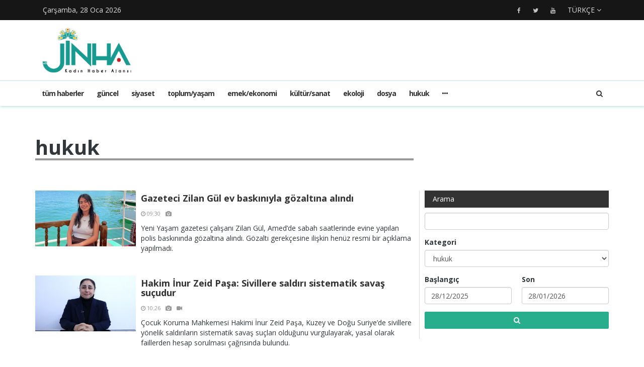

--- FILE ---
content_type: text/html; charset=UTF-8
request_url: https://jinhaagency.com/tr/hukuk
body_size: 6963
content:
<!DOCTYPE html>
<html lang="tr" dir="ltr">

<head>

    <meta charset="utf-8">
    <meta http-equiv="X-UA-Compatible" content="IE=edge">
    <meta name="viewport" content="width=device-width, initial-scale=1">

    <title>JINHAGENCY | hukuk</title>

    <link rel="shortcut icon" href="/favicon.png" type="image/x-icon">
    <link rel="icon" href="/favicon.png" type="image/x-icon">
    
    <link rel="stylesheet" href="/build/css/vendors.css?20210105v2"/>    <link rel="stylesheet" href="/css/style.css?20210105v2"/>        <script src="/build/js/vendors.min.js?20210105v2"></script><script src="/js/app.js?20210105v2"></script>    <link rel="stylesheet" href="https://cdn.plyr.io/3.5.2/plyr.css" />

    <!-- HTML5 Shim and Respond.js IE8 support of HTML5 elements and media queries -->
    <!-- WARNING: Respond.js doesn't work if you view the page via file:// -->
    <!--[if lt IE 9]>
        <script src="https://oss.maxcdn.com/libs/html5shiv/3.7.0/html5shiv.js"></script>
        <script src="https://oss.maxcdn.com/libs/respond.js/1.4.2/respond.min.js"></script>
    <![endif]-->

    </head>

<body class="lang_tr ltr">

    

<header id="navigation">
  <div class="navbar" role="banner">
    <div class="topbar">
      <div class="container">
        <div id="topbar" class="navbar-header">
          <div id="date-time">Çarşamba, 28 Oca 2026</div>
          <div id="topbar-right">
            <div class="top-social-links">
              <ul>
		<li><a href="https://www.facebook.com/NuJinha-Agency-104045161846042"><i class="fa fa-facebook"></i></a></li>
		<li><a href="https://twitter.com/Jinha_Turkce"><i class="fa fa-twitter"></i></a></li>
		<li><a href="https://www.youtube.com/channel/UCh8cp4Hg0DpJsrCX46TsJOw"><i class="fa fa-youtube"></i></a></li>
	</ul>            </div>
            <div class="dropdown language-dropdown">                        
              <a data-toggle="dropdown" class="needsclick" href="#"><span class="change-text">Türkçe</span> <i class="fa fa-angle-down"></i></a>
              <ul class="dropdown-menu language-change dropdown-menu-right">
                                <li><a href="https://jinhaagency.com/ar">العربية</a></li>
                                <li><a href="https://jinhaagency.com/tr">Türkçe</a></li>
                                <li><a href="https://jinhaagency.com/en">English</a></li>
                                <li><a href="https://jinhaagency.com/ku">Kurmancî</a></li>
                                <li><a href="https://jinhaagency.com/so">كوردى</a></li>
                                <li><a href="https://jinhaagency.com/fa">فارسی</a></li>
                              </ul>
            </div>
          </div>
        </div> 
      </div> 
    </div> 
    <div class="main-navbar container">
      <button type="button" class="navbar-toggle" data-toggle="collapse" data-target=".navbar-collapse">
        <span class="sr-only">Menüyü aç / kapat</span>
        <span class="icon-bar"></span>
        <span class="icon-bar"></span>
        <span class="icon-bar"></span>
      </button>
      <div class="logo-container">
        <a href="/tr">
          <img class="main-logo img-responsive" src="/img/logo-tr.png" alt="logo">
        </a>
      </div>
      <div class="search hidden-md hidden-lg">
        <a class="search-icon"><i class="fa fa-search fa-lg"></i></a>
        <div class="search-form">
          <form role="form" lpformnum="1" method="GET" accept-charset="utf-8" action="/tr/search">
            <input type="search" name="query" class="form-control form-input">
            <button class="btn btn-default"><i class="fa fa-search"></i></button>
          </form>
        </div>
      </div>
    </div>
    <div id="menubar">
      <div class="container">
        <nav id="mainmenu" class="collapse navbar-collapse"> 
          <header>
          <button type="button" class="navbar-toggle" data-toggle="collapse" data-target=".navbar-collapse">
            <span class="sr-only">Menüyü kapat</span>
            <span class="icon-bar icon-bar-1"></span>
            <span class="icon-bar icon-bar-2"></span>
          </button>
          </header>
          <ul class="nav navbar-nav">
            
<li>
	<a href="/tr/latest-news">Tüm haberler</a>
</li>
<li>
	<a href="https://jinhaagency.com/tr/mekan-kadin" class="hidden-lg hidden-md">mekan/kadın</a>
</li>
<li>
	<a href="https://jinhaagency.com/tr/guncel" class="">güncel</a>
</li>
<li>
	<a href="https://jinhaagency.com/tr/siyaset" class="">siyaset</a>
</li>
<li>
	<a href="https://jinhaagency.com/tr/toplum-yasam" class="">toplum/yaşam</a>
</li>
<li>
	<a href="https://jinhaagency.com/tr/emek-ekonomi" class="">emek/ekonomi</a>
</li>
<li>
	<a href="https://jinhaagency.com/tr/kultur-sanat" class="">kültür/sanat</a>
</li>
<li>
	<a href="https://jinhaagency.com/tr/ekoloji" class="">ekoloji</a>
</li>
<li>
	<a href="https://jinhaagency.com/tr/dosya" class="">dosya</a>
</li>
<li>
	<a href="https://jinhaagency.com/tr/hukuk" class="">hukuk</a>
</li>
<li>
	<a href="https://jinhaagency.com/tr/gunun-menusu" class="hidden-lg hidden-md">günün menüsü</a>
</li>
<li>
	<a href="https://jinhaagency.com/tr/infografik" class="hidden-lg hidden-md">infografik</a>
</li>
<li>
	<a href="https://jinhaagency.com/tr/spor" class="hidden-lg hidden-md">spor</a>
</li>
<li>
	<a href="https://jinhaagency.com/tr/saglik" class="hidden-lg hidden-md">sağlık</a>
</li>
<li>
	<a href="https://jinhaagency.com/tr/nujinha-tv" class="hidden-lg hidden-md">NuJINHA TV</a>
</li>

<li class="dropdown relative visible-md-block visible-lg-block">
	<a class="dropdown-toggle dropdown-more-icon" data-toggle="dropdown" href="#">
		<i class="fa fa-ellipsis-h"></i>
	</a>
	<ul class="dropdown-menu dropdown-more dropdown-top">
			<li>
			<a href="https://jinhaagency.com/tr/mekan-kadin">mekan/kadın</a>
		</li>
			<li>
			<a href="https://jinhaagency.com/tr/gunun-menusu">günün menüsü</a>
		</li>
			<li>
			<a href="https://jinhaagency.com/tr/infografik">infografik</a>
		</li>
			<li>
			<a href="https://jinhaagency.com/tr/spor">spor</a>
		</li>
			<li>
			<a href="https://jinhaagency.com/tr/saglik">sağlık</a>
		</li>
			<li>
			<a href="https://jinhaagency.com/tr/nujinha-tv">NuJINHA TV</a>
		</li>
		</ul>
</li>
                          <li class="dropdown relative hidden-md hidden-lg">
                <a class="dropdown-toggle" data-toggle="dropdown" href="#">
                  Dil                  <small><i class="fa fa-chevron-down"></i></small>
                </a>
                <ul class="dropdown-menu language-change">
                                    <li><a href="https://jinhaagency.com/ar">العربية</a></li>
                                    <li><a href="https://jinhaagency.com/tr">Türkçe</a></li>
                                    <li><a href="https://jinhaagency.com/en">English</a></li>
                                    <li><a href="https://jinhaagency.com/ku">Kurmancî</a></li>
                                    <li><a href="https://jinhaagency.com/so">كوردى</a></li>
                                    <li><a href="https://jinhaagency.com/fa">فارسی</a></li>
                                  </ul>
              </li>
          </ul>
          <ul class="nav navbar-nav navbar-right visible-md-block visible-lg-block">
            <li class="li-search">
              <a class="search-icon"><i class="fa fa-search"></i></a>
              <div class="search-form">
                <form role="form" lpformnum="1" method="GET" accept-charset="utf-8" action="/tr/search">
                  <input type="search" name="query" class="form-control form-input">
                  <button class="btn btn-default"><i class="fa fa-search"></i></button>
                </form>
              </div>
            </li>
          </ul>
          <div class="top-social-links hidden-md hidden-lg">
            <ul>
		<li><a href="https://www.facebook.com/NuJinha-Agency-104045161846042"><i class="fa fa-facebook"></i></a></li>
		<li><a href="https://twitter.com/Jinha_Turkce"><i class="fa fa-twitter"></i></a></li>
		<li><a href="https://www.youtube.com/channel/UCh8cp4Hg0DpJsrCX46TsJOw"><i class="fa fa-youtube"></i></a></li>
	</ul>          </div>
        </nav>
      </div>
    </div>
  </div>
</header>
<section class="container wrapper">
    <section class="content">

                
<section class="section homepage" id="last-news">
  <h1 class="category-home-title cat-bc cat-bc--28ae8d">
    <span>hukuk</span>
  </h1>
  <div class="row">
    <div class="col-md-8">
            <ul class="category-items category-items--lis">
                  <li class="category-item">
            <div class="thumb"><img src="https://jinhaagency.com/uploads/tr/articles/2026/01/20260126-20260126-823x463cc-amd-26-01-26-gazete-calisan-gozalti-zilan-gul-manset-jpgbd18fd-image-jpg8a8c23-thumb.jpg" class="img-responsive"></div>
            <div class="item-text">
              <a class="title" href="https://jinhaagency.com/tr/hukuk/gazeteci-zilan-gul-ev-baskiniyla-gozaltina-alindi-56728">
                <h3 class="headline">Gazeteci Zilan Gül ev baskınıyla gözaltına alındı&nbsp;</h3>
              </a>
              <p class="post-meta">
    <span><i class="fa fa-clock-o"></i> 09:30</span>
    <span><i class="fa fa-camera"></i></span>
</p>              <p>Yeni Yaşam gazetesi çalışanı Zilan Gül, Amed’de sabah saatlerinde evine yapılan polis baskınında gözaltına alındı. Gözaltı gerekçesine ilişkin henüz resmi bir açıklama yapılmadı.</p>
            </div>
          </li>
                  <li class="category-item">
            <div class="thumb"><img src="https://jinhaagency.com/uploads/tr/articles/2026/01/20260120-20260120-hukuk-jpg311fc4-image-jpg453dce-thumb.jpg" class="img-responsive"></div>
            <div class="item-text">
              <a class="title" href="https://jinhaagency.com/tr/hukuk/hakim-Inur-zeid-pasa-sivillere-saldiri-sistematik-savas-sucudur-56488">
                <h3 class="headline">Hakim İnur Zeid Paşa: Sivillere saldırı sistematik savaş suçudur&nbsp;</h3>
              </a>
              <p class="post-meta">
    <span><i class="fa fa-clock-o"></i> 10:26</span>
    <span><i class="fa fa-camera"></i></span>
    <span><i class="fa fa-video-camera"></i></span>
</p>              <p>Çocuk Koruma Mahkemesi Hakimi İnur Zeid Paşa, Kuzey ve Doğu Suriye’de sivillere yönelik saldırıların sistematik savaş suçları olduğunu vurgulayarak, yasal olarak faillerden hesap sorulması çağrısında bulundu.</p>
            </div>
          </li>
                  <li class="category-item">
            <div class="thumb"><img src="https://jinhaagency.com/uploads/tr/articles/2026/01/20260113-20260113-20260113-whatsapp-image-2026-01-13-at-1-20-29-pm-jpegd80c58-image-jpgb89e4d-image-jpg0e6f3b-thumb.jpg" class="img-responsive"></div>
            <div class="item-text">
              <a class="title" href="https://jinhaagency.com/tr/hukuk/kurt-savasci-kadinlara-hakaret-eden-din-gorevlisi-hakkinda-suc-duyurusu-56342">
                <h3 class="headline">Kürt savaşçı kadınlara hakaret eden din görevlisi hakkında suç duyurusu&nbsp;</h3>
              </a>
              <p class="post-meta">
    <span><i class="fa fa-clock-o"></i> 13:51</span>
    <span><i class="fa fa-camera"></i></span>
    <span><i class="fa fa-video-camera"></i></span>
</p>              <p>8 Mart Ağı üyeleri ve kadın Peşmerge güçleri, Mezher Xurasanî adlı din görevlisinin kadınlara ve Kürtlere yönelik saldırılarına karşı savcılığa suç duyurusunda bulundu.</p>
            </div>
          </li>
                  <li class="category-item">
            <div class="thumb"><img src="https://jinhaagency.com/uploads/tr/articles/2025/12/20251228-20251228-hande-sakarya-pngd88bfe-image-jpg5cf94d-thumb.jpg" class="img-responsive"></div>
            <div class="item-text">
              <a class="title" href="https://jinhaagency.com/tr/hukuk/serap-avci-davasi-bir-kadinin-ugradigi-siddet-tum-kadinlari-ilgilendirir-55990">
                <h3 class="headline">Serap Avcı davası: Bir kadının uğradığı şiddet tüm kadınları ilgilendirir&nbsp;</h3>
              </a>
              <p class="post-meta">
    <span><i class="fa fa-clock-o"></i> 07:19</span>
    <span><i class="fa fa-camera"></i></span>
    <span><i class="fa fa-video-camera"></i></span>
</p>              <p>Serap Avcı’nın yargılandığı davada mahkeme, ceza verilmesine yer olmadığına karar verdi. Serap İçin Feministler’den Hande Sakarya, kararın dava sürecine sahip çıkan kadınların ve feministlerin ortak mücadelesiyle mümkün olduğunu söyledi.</p>
            </div>
          </li>
                  <li class="category-item">
            <div class="thumb"><img src="https://jinhaagency.com/uploads/tr/articles/2025/12/20251205-20251205-resim-pnge577f4-image-jpgbeb215-thumb.jpg" class="img-responsive"></div>
            <div class="item-text">
              <a class="title" href="https://jinhaagency.com/tr/hukuk/neslihan-Sedal-hakkinda-beraat-karari-55606">
                <h3 class="headline">Neslihan Şedal hakkında beraat kararı&nbsp;</h3>
              </a>
              <p class="post-meta">
    <span><i class="fa fa-clock-o"></i> 13:51</span>
    <span><i class="fa fa-camera"></i></span>
</p>              <p>Wan Büyükşehir Belediyesi Eşbaşkanı Neslihan Şedal’ın yargılandığı davada beraat kararı verildi.</p>
            </div>
          </li>
                  <li class="category-item">
            <div class="thumb"><img src="https://jinhaagency.com/uploads/tr/articles/2025/11/20251112-20251112-resim-1-jfifa1e989-image-jpgee2192-thumb.jpg" class="img-responsive"></div>
            <div class="item-text">
              <a class="title" href="https://jinhaagency.com/tr/hukuk/gazeteci-sevda-perihan-erkilinc-hakkinda-tahliye-karari-55190">
                <h3 class="headline">Gazeteci Sevda Perihan Erkılınç hakkında tahliye kararı&nbsp;</h3>
              </a>
              <p class="post-meta">
    <span><i class="fa fa-clock-o"></i> 14:22</span>
    <span><i class="fa fa-camera"></i></span>
</p>              <p>Gazeteci Sevda Perihan Erkılınç hakkında yargılandığı davanın ilk duruşmasında adli kontrol kararıyla tahliye kararı verildi.</p>
            </div>
          </li>
                  <li class="category-item">
            <div class="thumb"><img src="https://jinhaagency.com/uploads/tr/articles/2025/11/20251106-20251106-resim-2-jfifa8eee1-image-jpgf6bc22-thumb.jpg" class="img-responsive"></div>
            <div class="item-text">
              <a class="title" href="https://jinhaagency.com/tr/hukuk/hayatta-kalabilmek-icin-ozsavunmasini-kullanan-kadin-tutuklandi-55077">
                <h3 class="headline">Hayatta kalabilmek için özsavunmasını kullanan kadın tutuklandı&nbsp;</h3>
              </a>
              <p class="post-meta">
    <span><i class="fa fa-clock-o"></i> 13:43</span>
    <span><i class="fa fa-camera"></i></span>
</p>              <p>Sistematik şiddet gören Zeynep G., evli olduğu erkeğe karşı özsavunma kullandı. Gözaltına alınan kadın “kasten öldürme” iddiasıyla tutuklandı.</p>
            </div>
          </li>
                  <li class="category-item">
            <div class="thumb"><img src="https://jinhaagency.com/uploads/tr/articles/2025/11/20251105-20251105-20251105-almadt-jpg6aa11c-image-jpgb8ad2a-image-jpgcb96d8-thumb.jpg" class="img-responsive"></div>
            <div class="item-text">
              <a class="title" href="https://jinhaagency.com/tr/hukuk/fas-ta-kayit-disi-evliliklerde-kadin-ve-cocuklar-haklarini-kaybediyor-55049">
                <h3 class="headline">Fas’ta kayıt dışı evliliklerde kadın ve çocuklar haklarını kaybediyor&nbsp;</h3>
              </a>
              <p class="post-meta">
    <span><i class="fa fa-clock-o"></i> 07:29</span>
    <span><i class="fa fa-camera"></i></span>
    <span><i class="fa fa-video-camera"></i></span>
</p>              <p>Fas’ta resmi nikah olmadan yapılan evliliklerin kadın ve çocukları yasal haklardan mahrum bıraktığını belirten Avukat Hasnaa Belbenar, reşit olmayan kız çocuklarının ve kadınların bu uygulamalardan korunması gerektiğini belirtti.</p>
            </div>
          </li>
                  <li class="category-item">
            <div class="thumb"><img src="https://jinhaagency.com/uploads/tr/articles/2025/11/20251103-20251103-823x463cc-mrk-03-11-2025-huda-kaya-tahliye-jpgb84dce-image-jpgd82f57-thumb.jpg" class="img-responsive"></div>
            <div class="item-text">
              <a class="title" href="https://jinhaagency.com/tr/hukuk/huda-kaya-tahliye-edildi-55034">
                <h3 class="headline">Hüda Kaya tahliye edildi&nbsp;</h3>
              </a>
              <p class="post-meta">
    <span><i class="fa fa-clock-o"></i> 20:44</span>
    <span><i class="fa fa-camera"></i></span>
</p>              <p>HDP eski Milletvekili Hüda Kaya, avukatlarının itirazı üzerine tahliye edildi. </p>
            </div>
          </li>
                  <li class="category-item">
            <div class="thumb"><img src="https://jinhaagency.com/uploads/tr/articles/2025/11/20251103-20251103-823x463cc-ank-03-11-25-semra-guzel-karar-durusamasi-manset-jpgec73ba-image-jpga64275-thumb.jpg" class="img-responsive"></div>
            <div class="item-text">
              <a class="title" href="https://jinhaagency.com/tr/hukuk/semra-guzel-tahliye-edildi-55033">
                <h3 class="headline">Semra Güzel tahliye edildi&nbsp;</h3>
              </a>
              <p class="post-meta">
    <span><i class="fa fa-clock-o"></i> 17:07</span>
    <span><i class="fa fa-camera"></i></span>
</p>              <p>Kürt siyasetçi Semra Güzel’in yargılandığı davanın karar duruşmasında mahkeme Semra Güzel’in adli kontrol şartıyla tahliyesine karar verdi. </p>
            </div>
          </li>
                  <li class="category-item">
            <div class="thumb"><img src="https://jinhaagency.com/uploads/tr/articles/2025/11/20251102-20251102-20251102-almadt-jpgc954b6-image-jpga36284-image-jpg6ce448-thumb.jpg" class="img-responsive"></div>
            <div class="item-text">
              <a class="title" href="https://jinhaagency.com/tr/hukuk/fas-ta-cocugun-ustun-yarari-ilkesi-kagit-uzerinde-kaldi-54995">
                <h3 class="headline">Fas’ta ‘çocuğun üstün yararı’ ilkesi kâğıt üzerinde kaldı!&nbsp;</h3>
              </a>
              <p class="post-meta">
    <span><i class="fa fa-clock-o"></i> 07:19</span>
    <span><i class="fa fa-camera"></i></span>
    <span><i class="fa fa-video-camera"></i></span>
</p>              <p>Fas’ta “çocuğun üstün yararı” ilkesi 2004’ten bu yana aile davalarında güvence olarak öne çıkıyor, ancak uygulamadaki boşluklar, nafaka ve velayet kararlarında kadın ve çocukların haklarını yeterince korumuyor.</p>
            </div>
          </li>
                  <li class="category-item">
            <div class="thumb"><img src="https://jinhaagency.com/uploads/tr/articles/2025/11/20251101-20251101-resim-5-jfifa1e90a-image-jpgace801-thumb.jpg" class="img-responsive"></div>
            <div class="item-text">
              <a class="title" href="https://jinhaagency.com/tr/hukuk/Istinaf-mahkemesi-7-gazetecinin-cezasini-onadi-54980">
                <h3 class="headline">İstinaf Mahkemesi 7 gazetecinin cezasını onadı&nbsp;</h3>
              </a>
              <p class="post-meta">
    <span><i class="fa fa-clock-o"></i> 09:47</span>
    <span><i class="fa fa-camera"></i></span>
</p>              <p>Ekim 2022’de tutuklanan ve “örgüt üyeliği” suçlamasıyla haklarında ceza verilen 7 gazetecinin cezası, istinaf Mahkemesi tarafından onandı.</p>
            </div>
          </li>
                  <li class="category-item">
            <div class="thumb"><img src="https://jinhaagency.com/uploads/tr/articles/2025/10/20251031-20251031-6582-kartalkaya-otel-yangini-davasinda-ikinci-durusma-basladi-webp3d128e-image-jpgefb97c-thumb.jpg" class="img-responsive"></div>
            <div class="item-text">
              <a class="title" href="https://jinhaagency.com/tr/hukuk/kartalkaya-davasinda-karar-cikti-54968">
                <h3 class="headline">Kartalkaya davasında karar çıktı&nbsp;</h3>
              </a>
              <p class="post-meta">
    <span><i class="fa fa-clock-o"></i> 14:12</span>
    <span><i class="fa fa-camera"></i></span>
</p>              <p>Kartalkaya davasında karar çıktı. 78 kişinin hayatını kaybettiği otelin sahibi Halit Ergül dahil 11 kişiye ağırlaştırılmış müebbet hapis cezası verildi.</p>
            </div>
          </li>
                  <li class="category-item">
            <div class="thumb"><img src="https://jinhaagency.com/uploads/tr/articles/2025/10/20251029-20251029-823x463cc-25-kasim-kadinlara-dava-jpg5d5e17-image-jpg6b1b49-thumb.jpg" class="img-responsive"></div>
            <div class="item-text">
              <a class="title" href="https://jinhaagency.com/tr/hukuk/168-kadina-25-kasim-a-katildiklari-icin-dava-54931">
                <h3 class="headline">168 kadına 25 Kasım’a katıldıkları için dava&nbsp;</h3>
              </a>
              <p class="post-meta">
    <span><i class="fa fa-clock-o"></i> 20:12</span>
    <span><i class="fa fa-camera"></i></span>
</p>              <p>İstanbul’daki 25 Kasım eylemine katıldıkları gerekçesiyle gözaltına alınan 168 kadın hakkında 11 ay sonra dava açıldı. Savcılık, kadınlar için 3 yıldan 6 yıla kadar hapis cezası talep etti.</p>
            </div>
          </li>
                  <li class="category-item">
            <div class="thumb"><img src="https://jinhaagency.com/uploads/tr/articles/2025/10/20251029-20251029-20251029-untitled-1-recovered-jpgd0c7ab-image-jpg938484-image-jpg2dafe2-thumb.jpg" class="img-responsive"></div>
            <div class="item-text">
              <a class="title" href="https://jinhaagency.com/tr/hukuk/kurt-kadin-zilan-kemanger-kamyaran-da-tutuklandi-54930">
                <h3 class="headline">Kürt kadın Zîlan Kemanger Kamyaran’da tutuklandı&nbsp;</h3>
              </a>
              <p class="post-meta">
    <span><i class="fa fa-clock-o"></i> 14:46</span>
    <span><i class="fa fa-camera"></i></span>
</p>              <p>Kamyaranlı Kürt kadın Zîlan Kemanger, evine yapılan baskın sonrasında tutuklandı.</p>
            </div>
          </li>
                  <li class="category-item">
            <div class="thumb"><img src="https://jinhaagency.com/uploads/tr/articles/2025/10/20251028-20251028-823x463cc-huda-kaya-tutuklama-jpegf5d606-image-jpgecd90a-thumb.jpg" class="img-responsive"></div>
            <div class="item-text">
              <a class="title" href="https://jinhaagency.com/tr/hukuk/hdp-li-eski-vekil-huda-kaya-ya-tutuklama-karari-54917">
                <h3 class="headline">HDP’li eski vekil Hüda Kaya’ya tutuklama kararı&nbsp;</h3>
              </a>
              <p class="post-meta">
    <span><i class="fa fa-clock-o"></i> 22:51</span>
    <span><i class="fa fa-camera"></i></span>
</p>              <p>HDP eski milletvekili Hüda Kaya hakkında 1,5 yıl hapis cezası verilerek tutuklama kararı çıkarıldı. Hüda Kaya’nın avukatı, kararın “siyasi intikam” niteliğinde olduğunu belirtti. </p>
            </div>
          </li>
                  <li class="category-item">
            <div class="thumb"><img src="https://jinhaagency.com/uploads/tr/articles/2025/10/20251028-20251028-823x463cc-ank-28-10-2025-chd-ciplak-arama-karari1-jpg9979df-image-jpg7f2e55-thumb.jpg" class="img-responsive"></div>
            <div class="item-text">
              <a class="title" href="https://jinhaagency.com/tr/hukuk/kadin-ogrencilere-ciplak-aramaya-takipsizlik-karari-54911">
                <h3 class="headline">Kadın öğrencilere çıplak aramaya takipsizlik kararı&nbsp;</h3>
              </a>
              <p class="post-meta">
    <span><i class="fa fa-clock-o"></i> 17:48</span>
    <span><i class="fa fa-camera"></i></span>
</p>              <p>Gözaltına alınan 7 kadın öğrenciye çıplak arama dayatılmasına ilişkin suç duyurusuna takipsizlik kararı verildi.</p>
            </div>
          </li>
                  <li class="category-item">
            <div class="thumb"><img src="https://jinhaagency.com/uploads/tr/articles/2025/10/20251024-20251024-20251024-almadt-jpgbab0e5-image-jpga1f9bd-image-jpgf09f3c-thumb.jpg" class="img-responsive"></div>
            <div class="item-text">
              <a class="title" href="https://jinhaagency.com/tr/hukuk/yargic-ishraq-al-maqtari-yemen-de-kadinlar-icin-adaletin-yolunu-aciyor-54825">
                <h3 class="headline">Yargıç Ishraq Al-Maqtari Yemen’de kadınlar için adaletin yolunu açıyor&nbsp;</h3>
              </a>
              <p class="post-meta">
    <span><i class="fa fa-clock-o"></i> 08:17</span>
    <span><i class="fa fa-camera"></i></span>
    <span><i class="fa fa-video-camera"></i></span>
</p>              <p>Kadın hakları ve yargı reformu için on yıldır kesintisiz çalışan Yemenli yargıç Ishraq Al-Maqtari, ataerkil zihniyet ve toplumsal engellere rağmen, hukuki destek ve eğitim çalışmalarıyla kadınların güçlenmesini sağlıyor.</p>
            </div>
          </li>
                  <li class="category-item">
            <div class="thumb"><img src="https://jinhaagency.com/uploads/tr/articles/2025/10/20251020-20251020-20251020-almadt-jpge09591-image-jpgd84aa3-image-jpg34b910-thumb.jpg" class="img-responsive"></div>
            <div class="item-text">
              <a class="title" href="https://jinhaagency.com/tr/hukuk/tunuslu-aktivistler-54-sayili-kararname-dusunce-ozgurlugunu-ihlal-ediyor-54743">
                <h3 class="headline">Tunuslu aktivistler: 54 Sayılı Kararname düşünce özgürlüğünü ihlal ediyor&nbsp;</h3>
              </a>
              <p class="post-meta">
    <span><i class="fa fa-clock-o"></i> 08:11</span>
    <span><i class="fa fa-camera"></i></span>
    <span><i class="fa fa-video-camera"></i></span>
</p>              <p>Tunuslu aktivistler, 54 Sayılı Kararname’nin hem ulusal hem de uluslararası ifade, düşünce ve basın özgürlüğü taahhütlerini ihlal ettiğini belirterek, kararnameyi devrimin temel hedefleriyle bağdaşmayan baskıcı bir araç olarak tanımlıyor.</p>
            </div>
          </li>
                  <li class="category-item">
            <div class="thumb"><img src="https://jinhaagency.com/uploads/tr/articles/2025/10/20251017-20251017-resim-2-artguru-pnga0d069-image-jpg9eb136-thumb.jpg" class="img-responsive"></div>
            <div class="item-text">
              <a class="title" href="https://jinhaagency.com/tr/hukuk/30-yillik-tutsak-ardil-Cesme-nin-tahliyesi-yine-ertelendi-54701">
                <h3 class="headline">30 yıllık tutsak Ardıl Çeşme’nin tahliyesi yine ertelendi&nbsp;</h3>
              </a>
              <p class="post-meta">
    <span><i class="fa fa-clock-o"></i> 14:20</span>
    <span><i class="fa fa-camera"></i></span>
</p>              <p>Erzincan Kadın Kapalı Cezaevi'nde tutulan siyasi tutsak Ardıl Çeşme'nin tahliyesi 3'üncü kez ertelendi. </p>
            </div>
          </li>
              </ul>
        <div class="media index large-9 medium-8 columns content text-center">  
    <div class="paginator">
        <ul class="pagination">
            <li class="prev disabled"><a href="" onclick="return false;">‹</a></li>            <li class="active"><a href="">1</a></li><li><a href="/tr/hukuk?page=2">2</a></li><li><a href="/tr/hukuk?page=3">3</a></li><li><a href="/tr/hukuk?page=4">4</a></li><li><a href="/tr/hukuk?page=5">5</a></li><li><a href="/tr/hukuk?page=6">6</a></li><li><a href="/tr/hukuk?page=7">7</a></li><li><a href="/tr/hukuk?page=8">8</a></li><li><a href="/tr/hukuk?page=9">9</a></li>            <li class="next"><a rel="next" href="/tr/hukuk?page=2">›</a></li>        </ul>
<!--         <p>1 of 75</p> -->
    </div>
</div>    </div>
    <div id="sidebar" class="col-md-4">
      <div class="section category-listing search-sidebar">
	<h2 class="category-title cat-bc cat-bc--dark">
		<span class="cat-bg cat-bg--dark">Arama</span>
	</h2>
  <form class="form"  method="get" accept-charset="utf-8" action="/tr/search" action="/tr/hukuk">  <fieldset>
  <div class="form-group text"><input type="text" name="query" class="form-control"  id="query"/></div>  <div class="form-group select"><label for="category">Kategori</label><select name="category" class="form-control" id="category"><option value="">Tümü</option><option value="162">mekan/kadın</option><option value="4">güncel</option><option value="110">siyaset</option><option value="101">toplum/yaşam</option><option value="104">emek/ekonomi</option><option value="6">kültür/sanat</option><option value="86">ekoloji</option><option value="150">dosya</option><option value="113" selected="selected">hukuk</option><option value="176">günün menüsü</option><option value="240">infografik</option><option value="57">spor</option><option value="107">sağlık</option><option value="264">NuJINHA TV</option></select></div>  <div class="row dates-group">
    <div class="col-sm-6">
      <div class="form-group text"><label for="date-start">Başlangıç</label><input type="text" name="date_start" class="form-control"  id="date-start" value="28/12/2025"/></div>    </div>
    <div class="col-sm-6">
      <div class="form-group text"><label for="date-end">Son</label><input type="text" name="date_end" class="form-control"  id="date-end" value="28/01/2026"/></div>    </div>
  </div>
  </fieldset>
  <button class="btn btn-primary btn-block" type="submit" onClick=""><i class="fa fa-search"></i></button>
  </form></div>


<script src="/libs/datetimepicker/jquery.datetimepicker.full.min.js"></script><link rel="stylesheet" href="/libs/datetimepicker/jquery.datetimepicker.min.css"/><script>    $(function () {
        $('.dates-group .form-control').datetimepicker({
            format:'d/m/Y',
            timepicker: false
        });

        $.datetimepicker.setLocale('tr');
    });
</script>
    </div>
  </div>
</section>

    </section>

    
</section>
<footer>
  <div class="footer-wrapper">
    <div class="footer-top container">
      <div class="row">
        <div class="logo-bar col-sm-6">
          <a href="/tr">
            <img class="main-logo img-responsive" src="/img/logo-footer.png" alt="logo">
          </a>
        </div>
        <div class="col-sm-6 f-widget-follow text-right">
          <ul>
		<li><a href="https://www.facebook.com/NuJinha-Agency-104045161846042"><i class="fa fa-facebook"></i></a></li>
		<li><a href="https://twitter.com/Jinha_Turkce"><i class="fa fa-twitter"></i></a></li>
		<li><a href="https://www.youtube.com/channel/UCh8cp4Hg0DpJsrCX46TsJOw"><i class="fa fa-youtube"></i></a></li>
	</ul>        </div>
      </div>
    </div>
    <div class="footer-bottom">
      <div class="container">
        <div class="row">
          <div class="footer-bottom-left col-sm-6">
            Copyright © Her Hakkı Saklıdır JINHA AGENCY © 2026          </div>
          <div class="footer-bottom-right col-sm-6">
            <ul class="nav-footer"> 
              	<li><a href="https://test.jinhaagency.com/tr/p/about">about</a></li>
	<li><a href="https://test.jinhaagency.com/tr/p/contact">contact</a></li>
            </ul>
          </div>
        </div>
      </div>
    </div>
  </div>
</footer><div class="modal fade" id="previewModal" tabindex="-1" data-type="video" role="dialog" aria-labelledby="modalTitle">
	<div class="modal-dialog" role="document">
		<div class="modal-content">
			<div class="modal-body clearfix">
				<button type="button" class="close" data-dismiss="modal" aria-label="Close"><span aria-hidden="true">&times;</span></button>
				<div id="videoPreviewYt" class="video-container" style="display:none">
					<iframe class="ytplayer" style="width: 100%;" type="text/html" width="640" height="360" frameborder="0"></iframe>
				</div>
				<video id="videoPreviewMan" class="video-container" playsinline controls style="display: none">
				</video>
			</div>
		</div>
	</div>
</div>    <script src="https://cdn.plyr.io/3.5.2/plyr.polyfilled.js"></script>
    <script src="https://cdn.jsdelivr.net/hls.js/latest/hls.js"></script>
    
</body>

</html>